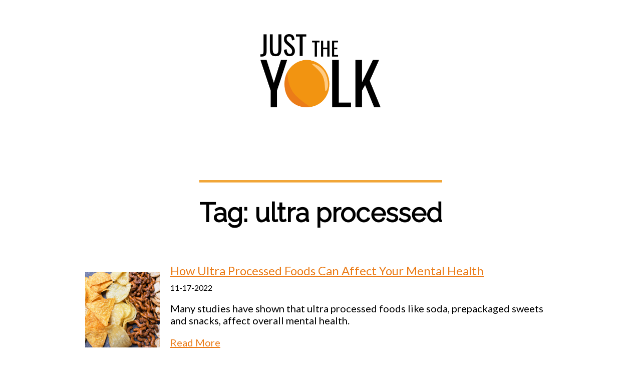

--- FILE ---
content_type: text/css
request_url: https://justtheyolk.com/wp-content/themes/Yolk2022/style.css
body_size: 3572
content:
/***
    The new CSS reset - version 1.7.3 (last updated 7.8.2022)
    GitHub page: https://github.com/elad2412/the-new-css-reset
***/
/*
    Remove all the styles of the "User-Agent-Stylesheet", except for the 'display' property
    - The "symbol *" part is to solve Firefox SVG sprite bug
 */
@import url("https://fonts.googleapis.com/css2?family=Lato&family=Raleway&display=swap");
@import url("https://fonts.googleapis.com/css2?family=Lato&family=Raleway&display=swap");
@import url("https://fonts.googleapis.com/css2?family=Lato&family=Raleway&display=swap");
@import url("https://fonts.googleapis.com/css2?family=Lato&family=Raleway&display=swap");
*:where(:not(html, iframe, canvas, img, svg, video, audio):not(svg *, symbol *)) {
  all: unset;
  display: revert;
}

/* Preferred box-sizing value */
*,
*::before,
*::after {
  -webkit-box-sizing: border-box;
          box-sizing: border-box;
}

/* Reapply the pointer cursor for anchor tags */
a, button {
  cursor: revert;
}

/* Remove list styles (bullets/numbers) */
ol, ul, menu {
  list-style: none;
}

/* For images to not be able to exceed their container */
img {
  max-width: 100%;
}

/* removes spacing between cells in tables */
table {
  border-collapse: collapse;
}

/* Safari - solving issue when using user-select:none on the <body> text input doesn't working */
input, textarea {
  -webkit-user-select: auto;
}

/* revert the 'white-space' property for textarea elements on Safari */
textarea {
  white-space: revert;
}

/* minimum style to allow to style meter element */
meter {
  -webkit-appearance: revert;
  -moz-appearance: revert;
       appearance: revert;
}

/* reset default text opacity of input placeholder */
::-webkit-input-placeholder {
  color: unset;
}
:-ms-input-placeholder {
  color: unset;
}
::-ms-input-placeholder {
  color: unset;
}
::placeholder {
  color: unset;
}

/* fix the feature of 'hidden' attribute.
   display:revert; revert to element instead of attribute */
:where([hidden]) {
  display: none;
}

/* revert for bug in Chromium browsers
   - fix for the content editable attribute will work properly.
   - webkit-user-select: auto; added for Safari in case of using user-select:none on wrapper element*/
:where([contenteditable]:not([contenteditable="false"])) {
  -moz-user-modify: read-write;
  -webkit-user-modify: read-write;
  overflow-wrap: break-word;
  -webkit-line-break: after-white-space;
  -webkit-user-select: auto;
}

/* apply back the draggable feature - exist only in Chromium and Safari */
:where([draggable="true"]) {
  -webkit-user-drag: element;
}

/* COLORS */
/* SCREEN SIZES*/
/* MEDIA QUERIES */
/* TRANSITIONS */
/* Root font-size on the document level */
html {
  font-size: 18px;
  height: 100%;
}

@media (min-width: 576px) {
  html {
    font-size: 16px;
  }
}

@media (min-width: 992px) {
  html {
    font-size: 20px;
  }
}

body {
  display: -webkit-box;
  display: -ms-flexbox;
  display: flex;
  -webkit-box-orient: vertical;
  -webkit-box-direction: normal;
      -ms-flex-flow: column nowrap;
          flex-flow: column nowrap;
  font-family: 'Lato', sans-serif;
  min-height: 100%;
}

/* Type will scale with document */
h1 {
  font-size: 2.6rem;
  font-family: 'Raleway', sans-serif;
  font-weight: 600;
}

h2 {
  font-size: 1.6rem;
  font-family: 'Raleway', sans-serif;
  font-weight: 600;
}

h3 {
  font-size: 1.1rem;
  font-family: 'Raleway', sans-serif;
  font-weight: 600;
}

h4 {
  font-size: 1rem;
  font-family: 'Raleway', sans-serif;
  font-weight: 600;
}

.material-icons {
  font-family: 'Material Icons';
  font-weight: normal;
  font-style: normal;
  font-size: 24px;
  /* Preferred icon size */
  display: inline-block;
  line-height: 1;
  text-transform: none;
  letter-spacing: normal;
  word-wrap: normal;
  white-space: nowrap;
  direction: ltr;
  /* Support for all WebKit browsers. */
  -webkit-font-smoothing: antialiased;
  /* Support for Safari and Chrome. */
  text-rendering: optimizeLegibility;
  /* Support for Firefox. */
  -moz-osx-font-smoothing: grayscale;
  /* Support for IE. */
  -webkit-font-feature-settings: 'liga';
          font-feature-settings: 'liga';
}

/* COLORS */
/* SCREEN SIZES*/
/* MEDIA QUERIES */
/* TRANSITIONS */
header {
  -webkit-box-align: center;
      -ms-flex-align: center;
          align-items: center;
  display: -webkit-box;
  display: -ms-flexbox;
  display: flex;
  -webkit-box-pack: center;
      -ms-flex-pack: center;
          justify-content: center;
  padding: 30px 0px 60px;
  -webkit-box-flex: 0;
      -ms-flex: 0;
          flex: 0;
}

@media (min-width: 992px) {
  header {
    padding: 60px 0px 100px;
  }
}

header #header-logo {
  display: -webkit-box;
  display: -ms-flexbox;
  display: flex;
  width: 120px;
}

@media (min-width: 576px) {
  header #header-logo {
    width: 160px;
  }
}

@media (min-width: 992px) {
  header #header-logo {
    width: 240px;
  }
}

#upperSection {
  -webkit-box-align: center;
      -ms-flex-align: center;
          align-items: center;
  background-color: #F1A638;
  display: -webkit-box;
  display: -ms-flexbox;
  display: flex;
  -webkit-box-orient: vertical;
  -webkit-box-direction: normal;
      -ms-flex-flow: column nowrap;
          flex-flow: column nowrap;
  padding: 30px 10px;
}

#upperSection #missionHeader {
  display: -webkit-box;
  display: -ms-flexbox;
  display: flex;
  text-align: center;
  padding-bottom: 20px;
}

#upperSection #missionStatement {
  display: -webkit-box;
  display: -ms-flexbox;
  display: flex;
  font-size: 1.2rem;
  margin-bottom: 80px;
  max-width: 960px;
  padding: 10px;
  text-align: center;
}

#upperSection #subscribePanel {
  background-color: #F1A638;
  display: -webkit-box;
  display: -ms-flexbox;
  display: flex;
  -webkit-box-orient: vertical;
  -webkit-box-direction: normal;
      -ms-flex-flow: column nowrap;
          flex-flow: column nowrap;
  text-align: center;
}

#upperSection #subscribePanel #subscribeHeader {
  padding-bottom: 20px;
}

#upperSection #subscribePanel #subscribeHeader {
  padding-bottom: 20px;
}

#upperSection #subscribePanel #subscribeSubHeader {
  margin-bottom: 30px;
  font-size: 0.9rem;
}

#upperSection #subscribePanel #subscribeFooter {
  font-size: 0.9rem;
}

#upperSection #subscribePanel form {
  width: 100%;
  max-width: 350px;
}

#upperSection #subscribePanel form .subscribeEmail label {
  display: none;
}

#upperSection #subscribePanel form .subscribeEmail input[type=email] {
  display: -webkit-box;
  display: -ms-flexbox;
  display: flex;
  background-color: #FFFFFF;
  line-height: 30px;
  padding: 15px;
  margin: 10px;
  min-width: 280px;
}

#upperSection #subscribePanel form .subscribeSubmit input[type=submit] {
  -webkit-box-align: center;
      -ms-flex-align: center;
          align-items: center;
  -webkit-box-pack: center;
      -ms-flex-pack: center;
          justify-content: center;
  cursor: pointer;
  display: -webkit-inline-box;
  display: -ms-inline-flexbox;
  display: inline-flex;
  border-radius: 40px;
  background-color: #000000;
  color: #F1A638;
  height: 60px;
  text-align: center;
  width: 120px;
}

#upperSection #subscribePanel form .subscribeSubmit input[type=submit]:active {
  background-color: #111111;
}

#upperSection #subscribePanel form .mailpoet_message {
  text-align: center;
}

#postsSection {
  display: -webkit-box;
  display: -ms-flexbox;
  display: flex;
  -webkit-box-orient: vertical;
  -webkit-box-direction: normal;
      -ms-flex-flow: column nowrap;
          flex-flow: column nowrap;
  padding: 30px 0px 60px;
  text-align: center;
}

@media (min-width: 992px) {
  #postsSection {
    padding: 60px 0px 120px;
  }
}

#postsSection #latestPostsHeader {
  padding-bottom: 40px;
}

#postsSection #postPreviewList {
  display: -webkit-box;
  display: -ms-flexbox;
  display: flex;
  -webkit-box-orient: horizontal;
  -webkit-box-direction: normal;
      -ms-flex-flow: row wrap;
          flex-flow: row wrap;
  -webkit-box-pack: center;
      -ms-flex-pack: center;
          justify-content: center;
}

#postsSection #postPreviewList .postPreview {
  display: -webkit-box;
  display: -ms-flexbox;
  display: flex;
  -webkit-box-flex: 0;
      -ms-flex: 0 auto;
          flex: 0 auto;
  -webkit-box-orient: vertical;
  -webkit-box-direction: normal;
      -ms-flex-direction: column;
          flex-direction: column;
  min-width: 240px;
  max-width: 300px;
  width: 90%;
  padding: 10px 10px 40px;
}

#postsSection #postPreviewList .postPreview .postPreviewTitle {
  font-size: 1.4rem;
  font-weight: 600;
  padding: 10px 0px 5px;
}

@media (min-width: 576px) {
  #postsSection #postPreviewList .postPreview {
    max-width: 280px;
  }
}

#postsSection .blogLink {
  color: #F1A638;
}

#postsSection .blogLink:hover {
  color: #EB7C18;
}

footer {
  -webkit-box-align: center;
      -ms-flex-align: center;
          align-items: center;
  background-color: #464646;
  color: #FFFFFF;
  display: -webkit-box;
  display: -ms-flexbox;
  display: flex;
  -webkit-box-orient: vertical;
  -webkit-box-direction: normal;
      -ms-flex-flow: column nowrap;
          flex-flow: column nowrap;
  -webkit-box-flex: 0;
      -ms-flex: 0;
          flex: 0;
}

footer #footerWrapper {
  display: -webkit-box;
  display: -ms-flexbox;
  display: flex;
  -webkit-box-align: start;
      -ms-flex-align: start;
          align-items: flex-start;
  -webkit-box-orient: horizontal;
  -webkit-box-direction: normal;
      -ms-flex-flow: row wrap;
          flex-flow: row wrap;
  -webkit-box-pack: center;
      -ms-flex-pack: center;
          justify-content: center;
  max-width: 1200px;
  padding: 30px 15px;
  width: 100%;
}

@media (min-width: 576px) {
  footer #footerWrapper {
    -webkit-box-pack: justify;
        -ms-flex-pack: justify;
            justify-content: space-between;
  }
}

footer #footerWrapper #footerLeft {
  -webkit-box-align: center;
      -ms-flex-align: center;
          align-items: center;
  display: -webkit-box;
  display: -ms-flexbox;
  display: flex;
  -webkit-box-orient: vertical;
  -webkit-box-direction: normal;
      -ms-flex-flow: column nowrap;
          flex-flow: column nowrap;
  -webkit-box-flex: 1;
      -ms-flex-positive: 1;
          flex-grow: 1;
}

@media (min-width: 576px) {
  footer #footerWrapper #footerLeft {
    -webkit-box-align: start;
        -ms-flex-align: start;
            align-items: flex-start;
    text-align: left;
  }
}

footer #footerWrapper #footerLeft #footerLeftHeader {
  margin-bottom: 20px;
  padding-bottom: 10px;
}

footer #footerWrapper #footerLeft #searchForm input[type=text] {
  background-color: #fff;
  color: #000;
  padding: 10px;
  border-radius: 3px;
  margin-bottom: 10px;
}

footer #footerWrapper #footerLeft #searchForm input[type=submit] {
  border-radius: 20px;
  -webkit-box-align: center;
      -ms-flex-align: center;
          align-items: center;
  -ms-flex-item-align: center;
      align-self: center;
  background-color: #F1A638;
  color: #111111;
  cursor: pointer;
  display: -webkit-inline-box;
  display: -ms-inline-flexbox;
  display: inline-flex;
  -webkit-box-pack: center;
      -ms-flex-pack: center;
          justify-content: center;
  padding: 10px 15px;
  text-align: center;
}

footer #footerWrapper #footerLeft #searchForm input[type=submit]:active {
  background-color: #EB7C18;
}

footer #footerWrapper #footerLeft #searchForm input[type=submit]:hover {
  background-color: #e9b86e;
}

footer #footerWrapper #footerLeft #socialIcons {
  color: #F1A638;
  display: -webkit-box;
  display: -ms-flexbox;
  display: flex;
  -webkit-box-orient: horizontal;
  -webkit-box-direction: normal;
      -ms-flex-direction: row;
          flex-direction: row;
  margin-bottom: 20px;
}

footer #footerWrapper #footerLeft #socialIcons i {
  padding: 5px;
}

footer #footerWrapper #footerLeft #footerLinks {
  color: #F1A638;
  margin-bottom: 20px;
  display: -webkit-box;
  display: -ms-flexbox;
  display: flex;
  -webkit-box-orient: vertical;
  -webkit-box-direction: normal;
      -ms-flex-flow: column nowrap;
          flex-flow: column nowrap;
  font-size: 1.2rem;
  -webkit-box-align: center;
      -ms-flex-align: center;
          align-items: center;
  text-align: center;
  width: 100%;
}

@media (min-width: 576px) {
  footer #footerWrapper #footerLeft #footerLinks {
    text-align: left;
  }
}

footer #footerWrapper #footerLeft #footerLinks .footerLink {
  -webkit-transition: all 0.3s ease;
  transition: all 0.3s ease;
  border-bottom: 2px solid #464646;
  margin-bottom: 10px;
  padding-bottom: 10px;
  width: 100%;
}

footer #footerWrapper #footerLeft #footerLinks .footerLink:hover {
  color: #e9b86e;
}

footer #footerWrapper #footerRight {
  -webkit-box-align: center;
      -ms-flex-align: center;
          align-items: center;
  display: -webkit-box;
  display: -ms-flexbox;
  display: flex;
  -webkit-box-orient: vertical;
  -webkit-box-direction: normal;
      -ms-flex-flow: column nowrap;
          flex-flow: column nowrap;
  -webkit-box-flex: 1;
      -ms-flex-positive: 1;
          flex-grow: 1;
}

@media (min-width: 576px) {
  footer #footerWrapper #footerRight {
    -webkit-box-align: end;
        -ms-flex-align: end;
            align-items: flex-end;
    text-align: right;
  }
}

footer #footerWrapper #footerRight #footerRightHeader {
  margin-bottom: 20px;
  padding-bottom: 10px;
  text-align: center;
  max-width: 360px;
}

footer #footerWrapper #footerRight .formRequest {
  color: #000000;
  display: -webkit-box;
  display: -ms-flexbox;
  display: flex;
  -webkit-box-orient: vertical;
  -webkit-box-direction: normal;
      -ms-flex-direction: column;
          flex-direction: column;
  max-width: 350px;
  width: 100%;
  margin: 0px;
}

footer #footerWrapper #footerRight .formRequest form {
  display: -webkit-box;
  display: -ms-flexbox;
  display: flex;
  -webkit-box-orient: vertical;
  -webkit-box-direction: normal;
      -ms-flex-direction: column;
          flex-direction: column;
}

footer #footerWrapper #footerRight .formRequest form .wpforms-required-label {
  color: #EB7C18;
}

footer #footerWrapper #footerRight .formRequest form label {
  display: -webkit-box;
  display: -ms-flexbox;
  display: flex;
  color: #F1A638;
  font-size: 1.1rem;
  margin-bottom: 5px;
  text-align: left;
}

footer #footerWrapper #footerRight .formRequest form .requestEmail input[type=email] {
  display: -webkit-box;
  display: -ms-flexbox;
  display: flex;
  line-height: 24px;
  padding: 10px;
  text-align: left;
  width: 100%;
  max-width: 100%;
}

footer #footerWrapper #footerRight .formRequest form .requestMessage textarea {
  -webkit-box-sizing: border-box;
  box-sizing: border-box;
  padding: 6px;
  height: 120px;
  text-align: left;
  width: 100%;
  word-break: break-all;
}

footer #footerWrapper #footerRight .formRequest form .requestMessage textarea::-webkit-input-placeholder {
  color: #b4b4b4;
}

footer #footerWrapper #footerRight .formRequest form .requestMessage textarea:-ms-input-placeholder {
  color: #b4b4b4;
}

footer #footerWrapper #footerRight .formRequest form .requestMessage textarea::-ms-input-placeholder {
  color: #b4b4b4;
}

footer #footerWrapper #footerRight .formRequest form .requestMessage textarea::placeholder {
  color: #b4b4b4;
}

footer #footerWrapper #footerRight .formRequest form .submitRequest {
  -webkit-box-align: center;
      -ms-flex-align: center;
          align-items: center;
  -ms-flex-item-align: center;
      align-self: center;
  -webkit-box-pack: center;
      -ms-flex-pack: center;
          justify-content: center;
  cursor: pointer;
  display: -webkit-inline-box;
  display: -ms-inline-flexbox;
  display: inline-flex;
  border-radius: 20px;
  background-color: #F1A638;
  color: #111111;
  height: 40px;
  text-align: center;
  width: 120px;
}

footer #footerWrapper #footerRight .formRequest form .submitRequest:active {
  background-color: #EB7C18;
}

footer #footerWrapper #footerRight .wpforms-field-limit-text {
  color: #EB7C18;
}

footer #footerWrapper #footerRight .wpforms-confirmation-container-full {
  display: -webkit-box;
  display: -ms-flexbox;
  display: flex;
  -webkit-box-orient: vertical;
  -webkit-box-direction: normal;
      -ms-flex-direction: column;
          flex-direction: column;
  max-width: 350px;
  width: 100%;
  margin: 0px;
  color: #F1A638;
  font-size: 1.4rem;
  background-color: transparent;
  border: none;
  text-align: center;
}

footer .footerCopyright {
  font-size: 0.8rem;
  padding-bottom: 5px;
}

/***
    The new CSS reset - version 1.7.3 (last updated 7.8.2022)
    GitHub page: https://github.com/elad2412/the-new-css-reset
***/
/*
    Remove all the styles of the "User-Agent-Stylesheet", except for the 'display' property
    - The "symbol *" part is to solve Firefox SVG sprite bug
 */
*:where(:not(html, iframe, canvas, img, svg, video, audio):not(svg *, symbol *)) {
  all: unset;
  display: revert;
}

/* Preferred box-sizing value */
*,
*::before,
*::after {
  -webkit-box-sizing: border-box;
          box-sizing: border-box;
}

/* Reapply the pointer cursor for anchor tags */
a, button {
  cursor: revert;
}

/* Remove list styles (bullets/numbers) */
ol, ul, menu {
  list-style: none;
}

/* For images to not be able to exceed their container */
img {
  max-width: 100%;
}

/* removes spacing between cells in tables */
table {
  border-collapse: collapse;
}

/* Safari - solving issue when using user-select:none on the <body> text input doesn't working */
input, textarea {
  -webkit-user-select: auto;
}

/* revert the 'white-space' property for textarea elements on Safari */
textarea {
  white-space: revert;
}

/* minimum style to allow to style meter element */
meter {
  -webkit-appearance: revert;
  -moz-appearance: revert;
       appearance: revert;
}

/* reset default text opacity of input placeholder */
::-webkit-input-placeholder {
  color: unset;
}
:-ms-input-placeholder {
  color: unset;
}
::-ms-input-placeholder {
  color: unset;
}
::placeholder {
  color: unset;
}

/* fix the feature of 'hidden' attribute.
   display:revert; revert to element instead of attribute */
:where([hidden]) {
  display: none;
}

/* revert for bug in Chromium browsers
   - fix for the content editable attribute will work properly.
   - webkit-user-select: auto; added for Safari in case of using user-select:none on wrapper element*/
:where([contenteditable]:not([contenteditable="false"])) {
  -moz-user-modify: read-write;
  -webkit-user-modify: read-write;
  overflow-wrap: break-word;
  -webkit-line-break: after-white-space;
  -webkit-user-select: auto;
}

/* apply back the draggable feature - exist only in Chromium and Safari */
:where([draggable="true"]) {
  -webkit-user-drag: element;
}

/* COLORS */
/* SCREEN SIZES*/
/* MEDIA QUERIES */
/* TRANSITIONS */
/* Root font-size on the document level */
html {
  font-size: 18px;
  height: 100%;
}

@media (min-width: 576px) {
  html {
    font-size: 16px;
  }
}

@media (min-width: 992px) {
  html {
    font-size: 20px;
  }
}

body {
  display: -webkit-box;
  display: -ms-flexbox;
  display: flex;
  -webkit-box-orient: vertical;
  -webkit-box-direction: normal;
      -ms-flex-flow: column nowrap;
          flex-flow: column nowrap;
  font-family: 'Lato', sans-serif;
  min-height: 100%;
}

/* Type will scale with document */
h1 {
  font-size: 2.6rem;
  font-family: 'Raleway', sans-serif;
  font-weight: 600;
}

h2 {
  font-size: 1.6rem;
  font-family: 'Raleway', sans-serif;
  font-weight: 600;
}

h3 {
  font-size: 1.1rem;
  font-family: 'Raleway', sans-serif;
  font-weight: 600;
}

h4 {
  font-size: 1rem;
  font-family: 'Raleway', sans-serif;
  font-weight: 600;
}

.material-icons {
  font-family: 'Material Icons';
  font-weight: normal;
  font-style: normal;
  font-size: 24px;
  /* Preferred icon size */
  display: inline-block;
  line-height: 1;
  text-transform: none;
  letter-spacing: normal;
  word-wrap: normal;
  white-space: nowrap;
  direction: ltr;
  /* Support for all WebKit browsers. */
  -webkit-font-smoothing: antialiased;
  /* Support for Safari and Chrome. */
  text-rendering: optimizeLegibility;
  /* Support for Firefox. */
  -moz-osx-font-smoothing: grayscale;
  /* Support for IE. */
  -webkit-font-feature-settings: 'liga';
          font-feature-settings: 'liga';
}

/* COLORS */
/* SCREEN SIZES*/
/* MEDIA QUERIES */
/* TRANSITIONS */
.postSingle {
  -ms-flex-item-align: center;
      align-self: center;
  display: -webkit-box;
  display: -ms-flexbox;
  display: flex;
  -webkit-box-orient: vertical;
  -webkit-box-direction: normal;
      -ms-flex-flow: column nowrap;
          flex-flow: column nowrap;
  max-width: 960px;
  margin-bottom: 80px;
  padding: 10px;
}

.postSingle figure.aligncenter {
  display: -webkit-box;
  display: -ms-flexbox;
  display: flex;
  -webkit-box-pack: center;
      -ms-flex-pack: center;
          justify-content: center;
}

.postSingle a {
  color: #EB7C18;
}

.postSingle a:hover {
  text-decoration: underline;
  color: #F1A638;
}

.postSingle em {
  font-style: italic;
}

.postSingle h1 {
  border-top: 5px #F1A638 solid;
  padding: 30px 0px;
  margin-bottom: 40px;
}

.postSingle h2, .postSingle h3, .postSingle h4 {
  margin: 20px 0px;
}

.postSingle strong {
  font-weight: 600;
}

.postSingle ul {
  list-style: disc;
  margin-left: 20px;
}

.postSingle ul li {
  margin-bottom: 10px;
}

.postSingle ul li ul {
  list-style: circle;
  margin-top: 10px;
  padding-left: 30px;
}

.postSingle .postFooter {
  display: -webkit-box;
  display: -ms-flexbox;
  display: flex;
  -webkit-box-orient: vertical;
  -webkit-box-direction: normal;
      -ms-flex-flow: column nowrap;
          flex-flow: column nowrap;
  border-top: 3px #F1A638 solid;
  padding-top: 40px;
  margin-top: 30px;
  width: 100%;
}

.postSingle .postFooter .postFooterMeta {
  display: -webkit-box;
  display: -ms-flexbox;
  display: flex;
  -webkit-box-orient: horizontal;
  -webkit-box-direction: normal;
      -ms-flex-flow: row wrap;
          flex-flow: row wrap;
  margin-bottom: 10px;
}

.postSingle .postFooter .postFooterMeta .postFooterHeader {
  margin-right: 10px;
}

.postSingle .postFooter .postFooterNav {
  display: -webkit-box;
  display: -ms-flexbox;
  display: flex;
  -webkit-box-orient: vertical;
  -webkit-box-direction: reverse;
      -ms-flex-flow: column-reverse nowrap;
          flex-flow: column-reverse nowrap;
  -webkit-box-pack: justify;
      -ms-flex-pack: justify;
          justify-content: space-between;
  margin-top: 40px;
}

@media (min-width: 576px) {
  .postSingle .postFooter .postFooterNav {
    -webkit-box-orient: horizontal;
    -webkit-box-direction: normal;
        -ms-flex-flow: row nowrap;
            flex-flow: row nowrap;
  }
  .postSingle .postFooter .postFooterNav .postFooterPrev {
    max-width: 200px;
  }
  .postSingle .postFooter .postFooterNav .postFooterNext {
    max-width: 220px;
    margin-bottom: none;
  }
}

.postSingle .postFooter .postFooterNav .postFooterNext {
  margin-bottom: 20px;
}

.postSingle input[type=text].mailpoet_text {
  padding: 10px;
  margin: 10px;
  border: 2px solid #000000;
}

.postSingle input[type=submit].mailpoet_submit {
  background: #000000;
  color: #F1A638;
  padding: 10px 20px;
}

.postSingle input[type=submit].mailpoet_submit:hover {
  color: #EB7C18;
}

.postSingle .mailpoet_message {
  margin-bottom: 60px;
  margin-top: 20px;
  padding: 20px;
  text-align: center;
  width: 350px;
}

.postSingle .the_champ_sharing_container {
  margin-top: 20px;
  width: 350px !important;
}

/***
    The new CSS reset - version 1.7.3 (last updated 7.8.2022)
    GitHub page: https://github.com/elad2412/the-new-css-reset
***/
/*
    Remove all the styles of the "User-Agent-Stylesheet", except for the 'display' property
    - The "symbol *" part is to solve Firefox SVG sprite bug
 */
*:where(:not(html, iframe, canvas, img, svg, video, audio):not(svg *, symbol *)) {
  all: unset;
  display: revert;
}

/* Preferred box-sizing value */
*,
*::before,
*::after {
  -webkit-box-sizing: border-box;
          box-sizing: border-box;
}

/* Reapply the pointer cursor for anchor tags */
a, button {
  cursor: revert;
}

/* Remove list styles (bullets/numbers) */
ol, ul, menu {
  list-style: none;
}

/* For images to not be able to exceed their container */
img {
  max-width: 100%;
}

/* removes spacing between cells in tables */
table {
  border-collapse: collapse;
}

/* Safari - solving issue when using user-select:none on the <body> text input doesn't working */
input, textarea {
  -webkit-user-select: auto;
}

/* revert the 'white-space' property for textarea elements on Safari */
textarea {
  white-space: revert;
}

/* minimum style to allow to style meter element */
meter {
  -webkit-appearance: revert;
  -moz-appearance: revert;
       appearance: revert;
}

/* reset default text opacity of input placeholder */
::-webkit-input-placeholder {
  color: unset;
}
:-ms-input-placeholder {
  color: unset;
}
::-ms-input-placeholder {
  color: unset;
}
::placeholder {
  color: unset;
}

/* fix the feature of 'hidden' attribute.
   display:revert; revert to element instead of attribute */
:where([hidden]) {
  display: none;
}

/* revert for bug in Chromium browsers
   - fix for the content editable attribute will work properly.
   - webkit-user-select: auto; added for Safari in case of using user-select:none on wrapper element*/
:where([contenteditable]:not([contenteditable="false"])) {
  -moz-user-modify: read-write;
  -webkit-user-modify: read-write;
  overflow-wrap: break-word;
  -webkit-line-break: after-white-space;
  -webkit-user-select: auto;
}

/* apply back the draggable feature - exist only in Chromium and Safari */
:where([draggable="true"]) {
  -webkit-user-drag: element;
}

/* COLORS */
/* SCREEN SIZES*/
/* MEDIA QUERIES */
/* TRANSITIONS */
/* Root font-size on the document level */
html {
  font-size: 18px;
  height: 100%;
}

@media (min-width: 576px) {
  html {
    font-size: 16px;
  }
}

@media (min-width: 992px) {
  html {
    font-size: 20px;
  }
}

body {
  display: -webkit-box;
  display: -ms-flexbox;
  display: flex;
  -webkit-box-orient: vertical;
  -webkit-box-direction: normal;
      -ms-flex-flow: column nowrap;
          flex-flow: column nowrap;
  font-family: 'Lato', sans-serif;
  min-height: 100%;
}

/* Type will scale with document */
h1 {
  font-size: 2.6rem;
  font-family: 'Raleway', sans-serif;
  font-weight: 600;
}

h2 {
  font-size: 1.6rem;
  font-family: 'Raleway', sans-serif;
  font-weight: 600;
}

h3 {
  font-size: 1.1rem;
  font-family: 'Raleway', sans-serif;
  font-weight: 600;
}

h4 {
  font-size: 1rem;
  font-family: 'Raleway', sans-serif;
  font-weight: 600;
}

.material-icons {
  font-family: 'Material Icons';
  font-weight: normal;
  font-style: normal;
  font-size: 24px;
  /* Preferred icon size */
  display: inline-block;
  line-height: 1;
  text-transform: none;
  letter-spacing: normal;
  word-wrap: normal;
  white-space: nowrap;
  direction: ltr;
  /* Support for all WebKit browsers. */
  -webkit-font-smoothing: antialiased;
  /* Support for Safari and Chrome. */
  text-rendering: optimizeLegibility;
  /* Support for Firefox. */
  -moz-osx-font-smoothing: grayscale;
  /* Support for IE. */
  -webkit-font-feature-settings: 'liga';
          font-feature-settings: 'liga';
}

/* COLORS */
/* SCREEN SIZES*/
/* MEDIA QUERIES */
/* TRANSITIONS */
.pageDefault {
  display: -webkit-box;
  display: -ms-flexbox;
  display: flex;
  -webkit-box-orient: vertical;
  -webkit-box-direction: normal;
      -ms-flex-flow: column nowrap;
          flex-flow: column nowrap;
  -webkit-box-flex: 2;
      -ms-flex: 2;
          flex: 2;
  -webkit-box-align: center;
      -ms-flex-align: center;
          align-items: center;
  display: flex;
  flex-flow: column nowrap;
  margin-bottom: 30px;
  max-width: 960px;
  -ms-flex-item-align: center;
      align-self: center;
}

.pageDefault h1 {
  border-bottom: 5px #F1A638 solid;
  padding: 30px 0px;
  margin-bottom: 20px;
}

.pageDefault h2 {
  margin-top: 40px;
  margin-bottom: 40px;
}

.pageDefault h3 {
  margin-top: 30px;
  margin-bottom: 30px;
}

.pageDefault h4 {
  margin-top: 20px;
  margin-bottom: 20px;
}

.pageDefault ul {
  list-style: disc;
  margin-left: 20px;
}

.pageDefault ul li {
  margin-bottom: 10px;
}

.pageDefault ul li ul {
  list-style: circle;
  margin-top: 10px;
  padding-left: 30px;
}

.pageDefault p {
  margin-bottom: 20px;
  max-width: 800px;
}

/***
    The new CSS reset - version 1.7.3 (last updated 7.8.2022)
    GitHub page: https://github.com/elad2412/the-new-css-reset
***/
/*
    Remove all the styles of the "User-Agent-Stylesheet", except for the 'display' property
    - The "symbol *" part is to solve Firefox SVG sprite bug
 */
*:where(:not(html, iframe, canvas, img, svg, video, audio):not(svg *, symbol *)) {
  all: unset;
  display: revert;
}

/* Preferred box-sizing value */
*,
*::before,
*::after {
  -webkit-box-sizing: border-box;
          box-sizing: border-box;
}

/* Reapply the pointer cursor for anchor tags */
a, button {
  cursor: revert;
}

/* Remove list styles (bullets/numbers) */
ol, ul, menu {
  list-style: none;
}

/* For images to not be able to exceed their container */
img {
  max-width: 100%;
}

/* removes spacing between cells in tables */
table {
  border-collapse: collapse;
}

/* Safari - solving issue when using user-select:none on the <body> text input doesn't working */
input, textarea {
  -webkit-user-select: auto;
}

/* revert the 'white-space' property for textarea elements on Safari */
textarea {
  white-space: revert;
}

/* minimum style to allow to style meter element */
meter {
  -webkit-appearance: revert;
  -moz-appearance: revert;
       appearance: revert;
}

/* reset default text opacity of input placeholder */
::-webkit-input-placeholder {
  color: unset;
}
:-ms-input-placeholder {
  color: unset;
}
::-ms-input-placeholder {
  color: unset;
}
::placeholder {
  color: unset;
}

/* fix the feature of 'hidden' attribute.
   display:revert; revert to element instead of attribute */
:where([hidden]) {
  display: none;
}

/* revert for bug in Chromium browsers
   - fix for the content editable attribute will work properly.
   - webkit-user-select: auto; added for Safari in case of using user-select:none on wrapper element*/
:where([contenteditable]:not([contenteditable="false"])) {
  -moz-user-modify: read-write;
  -webkit-user-modify: read-write;
  overflow-wrap: break-word;
  -webkit-line-break: after-white-space;
  -webkit-user-select: auto;
}

/* apply back the draggable feature - exist only in Chromium and Safari */
:where([draggable="true"]) {
  -webkit-user-drag: element;
}

/* COLORS */
/* SCREEN SIZES*/
/* MEDIA QUERIES */
/* TRANSITIONS */
/* Root font-size on the document level */
html {
  font-size: 18px;
  height: 100%;
}

@media (min-width: 576px) {
  html {
    font-size: 16px;
  }
}

@media (min-width: 992px) {
  html {
    font-size: 20px;
  }
}

body {
  display: -webkit-box;
  display: -ms-flexbox;
  display: flex;
  -webkit-box-orient: vertical;
  -webkit-box-direction: normal;
      -ms-flex-flow: column nowrap;
          flex-flow: column nowrap;
  font-family: 'Lato', sans-serif;
  min-height: 100%;
}

/* Type will scale with document */
h1 {
  font-size: 2.6rem;
  font-family: 'Raleway', sans-serif;
  font-weight: 600;
}

h2 {
  font-size: 1.6rem;
  font-family: 'Raleway', sans-serif;
  font-weight: 600;
}

h3 {
  font-size: 1.1rem;
  font-family: 'Raleway', sans-serif;
  font-weight: 600;
}

h4 {
  font-size: 1rem;
  font-family: 'Raleway', sans-serif;
  font-weight: 600;
}

.material-icons {
  font-family: 'Material Icons';
  font-weight: normal;
  font-style: normal;
  font-size: 24px;
  /* Preferred icon size */
  display: inline-block;
  line-height: 1;
  text-transform: none;
  letter-spacing: normal;
  word-wrap: normal;
  white-space: nowrap;
  direction: ltr;
  /* Support for all WebKit browsers. */
  -webkit-font-smoothing: antialiased;
  /* Support for Safari and Chrome. */
  text-rendering: optimizeLegibility;
  /* Support for Firefox. */
  -moz-osx-font-smoothing: grayscale;
  /* Support for IE. */
  -webkit-font-feature-settings: 'liga';
          font-feature-settings: 'liga';
}

/* COLORS */
/* SCREEN SIZES*/
/* MEDIA QUERIES */
/* TRANSITIONS */
.postList {
  -ms-flex-item-align: center;
      align-self: center;
  -webkit-box-align: center;
      -ms-flex-align: center;
          align-items: center;
  display: -webkit-box;
  display: -ms-flexbox;
  display: flex;
  -webkit-box-orient: vertical;
  -webkit-box-direction: normal;
      -ms-flex-flow: column nowrap;
          flex-flow: column nowrap;
  -webkit-box-flex: 2;
      -ms-flex: 2;
          flex: 2;
  margin-bottom: 30px;
  max-width: 960px;
  padding: 10px;
}

.postList a {
  color: #EB7C18;
}

.postList a:hover {
  text-decoration: underline;
  color: #F1A638;
}

.postList em {
  font-style: italic;
}

.postList h1 {
  border-top: 5px #F1A638 solid;
  padding: 30px 0px;
  margin-bottom: 40px;
}

.postList h2 {
  margin-top: 80px;
  margin-bottom: 30px;
}

.postList ul {
  list-style: disc;
  margin-left: 20px;
}

.postList ul li {
  margin-bottom: 10px;
}

.postList ul li ul {
  list-style: circle;
  margin-top: 10px;
  padding-left: 30px;
}

.postList .postSummary {
  display: -webkit-box;
  display: -ms-flexbox;
  display: flex;
  -webkit-box-orient: vertical;
  -webkit-box-direction: normal;
      -ms-flex-flow: column nowrap;
          flex-flow: column nowrap;
  margin-bottom: 40px;
  width: 100%;
}

.postList .postSummary .postSummaryUpper {
  display: -webkit-box;
  display: -ms-flexbox;
  display: flex;
  -webkit-box-orient: vertical;
  -webkit-box-direction: normal;
      -ms-flex-flow: column nowrap;
          flex-flow: column nowrap;
  margin-bottom: 20px;
}

@media (min-width: 576px) {
  .postList .postSummary .postSummaryUpper {
    -webkit-box-orient: horizontal;
    -webkit-box-direction: normal;
        -ms-flex-flow: row nowrap;
            flex-flow: row nowrap;
  }
}

.postList .postSummary .postSummaryUpper .postSummaryThumbnail {
  margin-right: 20px;
  -ms-flex-item-align: center;
      -ms-grid-row-align: center;
      align-self: center;
  min-width: 150px;
}

.postList .postSummary .postSummaryUpper .postSummaryDetails .postSummaryTitle {
  font-size: 1.2rem;
  margin-bottom: 10px;
}

.postList .postSummary .postSummaryUpper .postSummaryDetails .postSummaryDate {
  font-size: 0.8rem;
  margin-bottom: 20px;
}

.postList .postSummary .postSummaryUpper .postSummaryDetails .postSummaryExcerpt {
  margin-bottom: 10px;
}

.postList .postSummary .postSummaryFooter {
  border-bottom: 3px #F1A638 solid;
  display: -webkit-box;
  display: -ms-flexbox;
  display: flex;
  -webkit-box-orient: vertical;
  -webkit-box-direction: normal;
      -ms-flex-flow: column nowrap;
          flex-flow: column nowrap;
  font-size: 0.8rem;
  padding-bottom: 15px;
  width: 100%;
}

.postList .postSummary .postSummaryFooter .postSummaryFooterMeta {
  display: -webkit-box;
  display: -ms-flexbox;
  display: flex;
  -webkit-box-orient: horizontal;
  -webkit-box-direction: normal;
      -ms-flex-flow: row wrap;
          flex-flow: row wrap;
  margin-bottom: 5px;
}

.postList .postSummary .postSummaryFooter .postSummaryFooterMeta .postSummaryFooterHeader {
  margin-right: 10px;
}

.postListFooter {
  display: -webkit-box;
  display: -ms-flexbox;
  display: flex;
  -webkit-box-orient: vertical;
  -webkit-box-direction: normal;
      -ms-flex-direction: column;
          flex-direction: column;
  margin-bottom: 20px;
  padding: 20px;
  text-align: center;
  -webkit-box-align: center;
      -ms-flex-align: center;
          align-items: center;
}

.postListFooter .postListFooterWrapper {
  display: -webkit-box;
  display: -ms-flexbox;
  display: flex;
  -webkit-box-pack: justify;
      -ms-flex-pack: justify;
          justify-content: space-between;
  max-width: 960px;
  display: flex;
  min-width: 350px;
  width: 100%;
}

.postListFooter .postListFooterWrapper .postListFooterOlder,
.postListFooter .postListFooterWrapper .postListFooterNewer {
  font-weight: bold;
  background-color: #F1A638;
  padding: 10px 25px;
  margin-bottom: 10px;
  border-radius: 3px;
}

.postListFooter .postListFooterWrapper .postListFooterOlder:hover,
.postListFooter .postListFooterWrapper .postListFooterNewer:hover {
  -webkit-transition: all 0.2s ease;
  transition: all 0.2s ease;
  background-color: #e9b86e;
}
/*# sourceMappingURL=style.css.map */